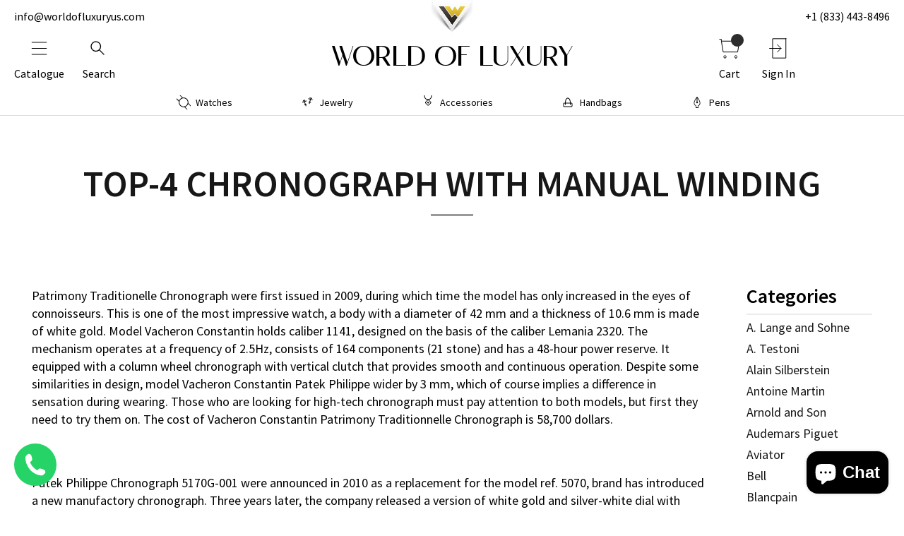

--- FILE ---
content_type: text/css
request_url: https://worldofluxuryus.com/cdn/shop/t/7/assets/boost-sd-custom.css?v=1769752910416
body_size: -684
content:
/*# sourceMappingURL=/cdn/shop/t/7/assets/boost-sd-custom.css.map?v=1769752910416 */


--- FILE ---
content_type: image/svg+xml
request_url: https://worldofluxuryus.com/cdn/shop/files/nav-jevel-black.svg?v=1680790722
body_size: -383
content:
<svg width="20" height="20" viewBox="0 0 20 20" fill="none" xmlns="http://www.w3.org/2000/svg">
<g clip-path="url(#clip0_901_3237)">
<path fill-rule="evenodd" clip-rule="evenodd" d="M10 -3.5C7.51472 -3.5 5.5 -1.48528 5.5 1C5.5 3.48528 7.51472 5.5 10 5.5C12.4853 5.5 14.5 3.48528 14.5 1C14.5 -1.48528 12.4853 -3.5 10 -3.5ZM4.5 1C4.5 -2.03757 6.96243 -4.5 10 -4.5C13.0376 -4.5 15.5 -2.03757 15.5 1C15.5 3.59111 13.7082 5.76372 11.2961 6.34641L11.3033 6.35355L14.1317 9.18198C14.7175 9.76777 14.7175 10.7175 14.1317 11.3033L11.3033 14.1317C10.7175 14.7175 9.76777 14.7175 9.18198 14.1317L6.35356 11.3033C5.76777 10.7175 5.76777 9.76777 6.35356 9.18198L9.10757 6.42797C6.49442 6.00159 4.5 3.73371 4.5 1ZM10.5962 7.06066C10.4009 6.8654 10.0844 6.8654 9.88909 7.06066L7.06066 9.88909C6.8654 10.0843 6.8654 10.4009 7.06066 10.5962L9.88909 13.4246C10.0844 13.6199 10.4009 13.6199 10.5962 13.4246L13.4246 10.5962C13.6199 10.4009 13.6199 10.0843 13.4246 9.88909L10.5962 7.06066ZM11.0962 9.38915C10.6248 8.91773 9.86048 8.91773 9.38906 9.38915C9.04375 9.73446 8.95138 10.2369 9.11194 10.6663L9.03551 10.7428L9.38906 11.0963C9.73438 11.4416 10.2368 11.534 10.6662 11.3734L10.7427 11.4499L11.0962 11.0963C11.5676 10.6249 11.5676 9.86057 11.0962 9.38915ZM10.3891 10.3892C10.3082 10.4701 10.1771 10.4701 10.0962 10.3892C10.0153 10.3083 10.0153 10.1772 10.0962 10.0963C10.1771 10.0154 10.3082 10.0154 10.3891 10.0963C10.47 10.1772 10.47 10.3083 10.3891 10.3892Z" fill="black"/>
</g>
<defs>
<clipPath id="clip0_901_3237">
<rect width="20" height="20" fill="white"/>
</clipPath>
</defs>
</svg>


--- FILE ---
content_type: text/javascript
request_url: https://worldofluxuryus.com/cdn/shop/t/7/assets/boost-sd-custom.js?v=1769752910416
body_size: -465
content:
//# sourceMappingURL=/cdn/shop/t/7/assets/boost-sd-custom.js.map?v=1769752910416


--- FILE ---
content_type: text/javascript
request_url: https://worldofluxuryus.com/cdn/shop/t/7/assets/main.js?v=108217661686615610451757527409
body_size: 1484
content:
"use strict";(function(){jQuery(document).ready(function(){console.log("Loaded live ..."),homeHeroSlider(),partnersSlider(),productsSlider(),cartActive(),searchForm(),mobileNavigation(),productGallary(),productAdditionalInfo(),inquirePopupBehavior(),changeProductQuantity(),loginAction(),productsTabActions(),scaleImageGallary(),scrollActions(),priceOnDemandBehavior(),boostProductListreplacePrice(),setSKUNumber(),mobileHeader(),videoPopup(),testimonialsSlider(),privatOffer()});function homeHeroSlider(){var heroSlider=jQuery("#hero-slider");heroSlider.length>0&&heroSlider.owlCarousel({items:1,dots:!0,loop:!0,autoplaySpeed:1e3})}function partnersSlider(){var partners=jQuery("#partners-slider");partners.length>0&&partners.owlCarousel({items:5,dots:!0,loop:!0,autoplaySpeed:1e3,margin:5,responsive:{768:{items:6},1820:{items:8}}})}function productsSlider(){var products=jQuery(".products-slider");products.length>0&&products.each(function(index,el){jQuery(el).owlCarousel({items:4,dots:!1,loop:!0,margin:10,responsive:{991:{margin:20},1400:{margin:50}}})})}function cartActive(){jQuery(".cart-action").on("click",function(e){e.preventDefault(),modalOverlayActive("show"),jQuery("#cart").addClass("active")}),jQuery(".close-cart").on("click",function(e){modalOverlayActive("hide"),jQuery("#cart").removeClass("active")})}function modalOverlayActive(status){var modalOverlay=jQuery(".modal__overlay");status=="show"&&(modalOverlay.addClass("active"),jQuery("body").addClass("fixed"),modalOverlay.animate({opacity:1},400)),status=="hide"&&modalOverlay.animate({opacity:0},{duration:400,easing:"linear",complete:function(){jQuery("body").removeClass("fixed"),modalOverlay.removeClass("active")}})}function searchForm(){jQuery(".search-action").on("click",function(){jQuery(".search-form").toggleClass("show"),jQuery(this).toggleClass("active")})}function mobileNavigation(){jQuery(".catalog-action").on("click",function(){jQuery(".mobile-navigation").toggleClass("active"),modalOverlayActive("show")}),jQuery(".close-mobile-nav").on("click",function(){jQuery(".mobile-navigation").toggleClass("active"),modalOverlayActive("hide")}),jQuery(".has-child").on("click",function(){var subMenu=jQuery(".sub-menu",this);jQuery(this).hasClass("open")?subMenu.slideUp():subMenu.slideDown(),jQuery(this).toggleClass("open")})}function productGallary(){var popupProductGallary2=jQuery("#popup-product-gallary");popupProductGallary2.length>0&&(popupProductGallary2.owlCarousel({items:1,dots:!1,loop:!0,nav:!0,navText:['<span class="nav-btn prev-btn"></span>','<span class="nav-btn next-btn"></span>'],margin:0}),jQuery(".close-popup-gallary").on("click",function(){jQuery(".popup-gallary").removeClass("active")}),jQuery(".popup-gallary-bg").on("click",function(){jQuery(".popup-gallary").removeClass("active")}));var productGallary2=jQuery("#product-gallary"),thumbnailsImages=$(".images-wrap .img-dot");productGallary2.length>0&&(productGallary2.owlCarousel({items:1,dots:!1,loop:!0,nav:!0,navText:['<span class="nav-btn prev-btn"></span>','<span class="nav-btn next-btn"></span>'],margin:0}),jQuery(".slide-item",productGallary2).on("click",function(){jQuery(".popup-gallary").addClass("active");var currentIndex=jQuery(this).data("index-slide");popupProductGallary2.trigger("to.owl.carousel",currentIndex)}),$(".images-wrap .img-dot").click(function(){console.log(jQuery(this).index()),productGallary2.trigger("to.owl.carousel",jQuery(this).index()),$(".images-wrap .img-dot").removeClass("active"),$(this).addClass("active")}),productGallary2.on("changed.owl.carousel",function(event){var correntIndex=event.page.index;console.log(event),$(".images-wrap .img-dot").removeClass("active"),$(thumbnailsImages[correntIndex]).addClass("active")}))}function productAdditionalInfo(){var additionalInfo=jQuery(".additional-info");jQuery(".tab-name",additionalInfo).on("click",function(){var tabName=jQuery(this).data("tab-name");jQuery(this).hasClass("active")||(jQuery(".tab-content",additionalInfo).removeClass("active"),jQuery(".tab-name",additionalInfo).removeClass("active"),jQuery(this).addClass("active"),jQuery("[data-tab-content="+tabName+"]").addClass("active"))})}function inquirePopupBehavior(){jQuery(".inquire-action").on("click",function(){jQuery(".popup-inquire").addClass("active")}),jQuery(".close-popup").on("click",function(){jQuery(".popup-inquire").removeClass("active")}),jQuery(".popup-bg").on("click",function(){jQuery(".popup-inquire").removeClass("active")})}function priceOnDemandBehavior(){jQuery(".price-damand").on("click",function(){jQuery(".popup-price-damand").addClass("active")}),jQuery(".close-popup").on("click",function(){jQuery(".popup-price-damand").removeClass("active")}),jQuery(".popup-bg").on("click",function(){jQuery(".popup-price-damand").removeClass("active")})}function changeProductQuantity(){jQuery("span.quantity").on("click",function(){var parentQuantity=jQuery(this).parent(),currentQuantity=parseInt(jQuery(".count-quantity",parentQuantity).attr("data-product-quantity")),newQuantity=currentQuantity;jQuery(this).hasClass("minus-quantity")&&currentQuantity>1&&(newQuantity=currentQuantity-1),jQuery(this).hasClass("plus-quantity")&&(newQuantity=currentQuantity+1),jQuery(".count-quantity",parentQuantity).attr("data-product-quantity",newQuantity),jQuery(".count-quantity",parentQuantity).text(newQuantity)})}function loginAction(){jQuery(".sign-in").on("click",function(){jQuery("#login-container").toggleClass("active")}),jQuery("#login-container .popup-bg").on("click",function(){jQuery("#login-container").toggleClass("active")}),jQuery("[data-form-name]").on("click",function(){var form_name=jQuery(this).data("form-name");jQuery("[data-form-tab]").removeClass("active"),jQuery("[data-form-name]").removeClass("active"),jQuery(this).addClass("active"),jQuery("[data-form-tab="+form_name+"]").addClass("active")}),jQuery(".login-btn").on("click",function(){jQuery(".mobile-navigation").toggleClass("active"),modalOverlayActive("hide")})}function productsTabActions(){jQuery(".tab-title").on("click",function(){var sectionId=jQuery(this).parent().data("titles-id"),tabsContent=jQuery("[data-contents-id="+sectionId+"]"),tabsTitle=jQuery("[data-titles-id="+sectionId+"]");jQuery(".tab-title",tabsTitle).removeClass("active"),jQuery(this).addClass("active");var tabName=jQuery(this).data("tab-name");jQuery(".tab-content",tabsContent).removeClass("active"),jQuery("[data-tab-content="+tabName+"]",tabsContent).addClass("active")})}function popupProductGallary(){}function scaleImageGallary(){var windowWidth=jQuery("#product-gallary .slide-item").width(),windowHeight=jQuery("#product-gallary .slide-item").height(),scaleValue=3;jQuery("#product-gallary .slide-item").on("mousemove",function(event){var relX=event.pageX-$(this).offset().left,relY=event.pageY-$(this).offset().top,trX=relX*100/windowWidth-50,trY=relY*100/windowHeight-50;jQuery("img",this).css({transform:"scale("+scaleValue+") translateX("+-trX+"%) translateY("+-trY+"%)",transition:"0.01s"})}),jQuery("#product-gallary .slide-item").on("mouseout",function(event){jQuery("img",this).css({transform:"scale(1)",transition:"0.3s"})})}function scrollActions(){jQuery(window).scroll(function(){$(this).width()>767&&($(this).scrollTop()>=450?$(".flexable-add-to-cart-wrap").addClass("active"):$(".flexable-add-to-cart-wrap").removeClass("active"))})}function boostProductListreplacePrice(){setTimeout(function(){var boostItems=jQuery(".boost-sd__product-item");boostItems.each(function(index,el){jQuery(".boost-sd__format-currency span",this).text()=="$0"&&(jQuery(".boost-sd__format-currency span",this).text("Price on demand"),jQuery(".boost-sd__btn-add-to-cart",this).css("display","none"),jQuery(".boost-sd__btn-quick-view",this).css("display","none"))}),jQuery(".boost-sd__pagination-number").on("click",function(){boostProductListreplacePrice()})},3e3)}function setSKUNumber(){setTimeout(function(){var product_title=jQuery("h1.product-title").text();jQuery("#hidden-3").val(product_title)},2e3)}jQuery(".modal__overlay").click(function(e){jQuery("#cart").hasClass("active")&&jQuery("#cart").removeClass("active"),jQuery(".login-section").hasClass("active")&&closeLoginForm(),jQuery(".mobile-navigation").hasClass("active")&&jQuery(".mobile-navigation").toggleClass("active"),modalOverlayActive("hide")});function mobileHeader(){jQuery(window).scroll(function(){$(this).width()<768&&($(this).scrollTop()>=78&&$(this).scrollTop()<150&&$("header").addClass("fixed"),$(this).scrollTop()<78&&$("header").removeClass("fixed"),$(this).scrollTop()>=150?$("header").addClass("active"):$("header").removeClass("active"))})}function videoPopup(){jQuery("#video-btn").on("click",function(e){e.preventDefault(),jQuery(".popup-video-preview").addClass("active")}),jQuery(".close-popup-video").on("click",function(){jQuery(".popup-video-preview").removeClass("active");var video=document.getElementById("video-preview");video.pause(),video.currentTime=0}),jQuery(".popup-video-preview .popup-gallary-bg").on("click",function(){jQuery(".popup-video-preview").removeClass("active");var video=document.getElementById("video-preview");video.pause(),video.currentTime=0})}function testimonialsSlider(){var testimonialsSlider2=jQuery("#testimonials-slider");testimonialsSlider2.length>0&&testimonialsSlider2.owlCarousel({items:1,dots:!0,loop:!0,autoplay:!0,autoplaySpeed:5e3,margin:15})}function privatOffer(){setTimeout(function(){let params=new URLSearchParams(window.location.search),productName=params.get("productName"),productUrl=params.get("productUrl");if(productName!=null){console.log("Product: "+productName);var productNameInput=$("[name=hidden]"),productUrlInput=$("[name=hidden-1]");productNameInput.val(productName),productUrlInput.val(productUrl),console.log("Val: "+productNameInput.val()),console.log("Url: "+productUrlInput.val())}},1e3)}})(jQuery);
//# sourceMappingURL=/cdn/shop/t/7/assets/main.js.map?v=108217661686615610451757527409
